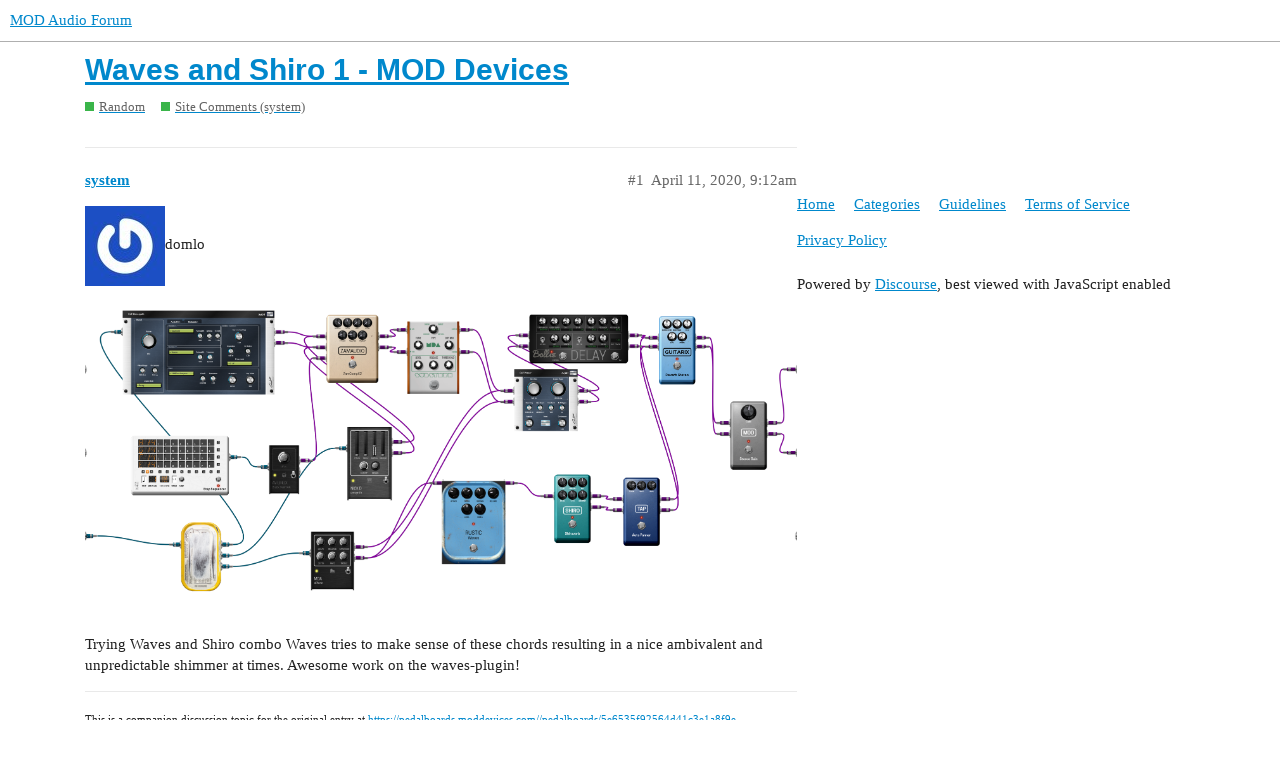

--- FILE ---
content_type: text/html; charset=utf-8
request_url: https://forum.mod.audio/t/waves-and-shiro-1-mod-devices/4458
body_size: 3183
content:
<!DOCTYPE html>
<html lang="en">
  <head>
    <meta charset="utf-8">
    <title>Waves and Shiro 1 - MOD Devices - Site Comments (system) - MOD Audio Forum</title>
    <meta name="description" content="domloTrying Waves and Shiro combo
Waves tries to make sense of these chords resulting in a nice ambivalent and unpredictable shimmer at times. Awesome work on the waves-plugin! 



This is a companion discussion topic f&amp;hellip;">
    <meta name="generator" content="Discourse 2.9.0.beta12 - https://github.com/discourse/discourse version a88902950afb87d86b4148a52325174e669694af">
<link rel="icon" type="image/png" href="https://forum.mod.audio/uploads/default/optimized/2X/8/84aacaa303d73fdc8fc692920290ca4207674437_2_32x32.png">
<link rel="apple-touch-icon" type="image/png" href="https://forum.mod.audio/uploads/default/optimized/2X/c/c1f40355744c3b318bd2647cfa09cd9af606cf47_2_180x180.jpeg">
<meta name="theme-color" media="(prefers-color-scheme: light)" content="#ffffff">
<meta name="theme-color" media="(prefers-color-scheme: dark)" content="#000000">

<meta name="viewport" content="width=device-width, initial-scale=1.0, minimum-scale=1.0, user-scalable=yes, viewport-fit=cover">
<link rel="canonical" href="https://forum.mod.audio/t/waves-and-shiro-1-mod-devices/4458" />

<link rel="search" type="application/opensearchdescription+xml" href="https://forum.mod.audio/opensearch.xml" title="MOD Audio Forum Search">

    <link href="/stylesheets/color_definitions_base__10_91cb425e0ae1cc2378047f55e66a03b3bbd9d593.css?__ws=forum.mod.audio" media="all" rel="stylesheet" class="light-scheme"/><link href="/stylesheets/color_definitions_mod-dark_1_10_d875f0f38fdeccb9c2a4e273fbf2418cbc8dfcbe.css?__ws=forum.mod.audio" media="(prefers-color-scheme: dark)" rel="stylesheet" class="dark-scheme"/>

  <link href="/stylesheets/desktop_80edcc24d3a604357ecbff5da088788ed45450f1.css?__ws=forum.mod.audio" media="all" rel="stylesheet" data-target="desktop"  />



  <link href="/stylesheets/discourse-details_80edcc24d3a604357ecbff5da088788ed45450f1.css?__ws=forum.mod.audio" media="all" rel="stylesheet" data-target="discourse-details"  />
  <link href="/stylesheets/discourse-local-dates_80edcc24d3a604357ecbff5da088788ed45450f1.css?__ws=forum.mod.audio" media="all" rel="stylesheet" data-target="discourse-local-dates"  />
  <link href="/stylesheets/discourse-narrative-bot_80edcc24d3a604357ecbff5da088788ed45450f1.css?__ws=forum.mod.audio" media="all" rel="stylesheet" data-target="discourse-narrative-bot"  />
  <link href="/stylesheets/discourse-presence_80edcc24d3a604357ecbff5da088788ed45450f1.css?__ws=forum.mod.audio" media="all" rel="stylesheet" data-target="discourse-presence"  />
  <link href="/stylesheets/lazy-yt_80edcc24d3a604357ecbff5da088788ed45450f1.css?__ws=forum.mod.audio" media="all" rel="stylesheet" data-target="lazy-yt"  />
  <link href="/stylesheets/poll_80edcc24d3a604357ecbff5da088788ed45450f1.css?__ws=forum.mod.audio" media="all" rel="stylesheet" data-target="poll"  />
  <link href="/stylesheets/poll_desktop_80edcc24d3a604357ecbff5da088788ed45450f1.css?__ws=forum.mod.audio" media="all" rel="stylesheet" data-target="poll_desktop"  />

  <link href="/stylesheets/desktop_theme_11_45fd3469b2dd4f570e4194064de534f4e79ecf29.css?__ws=forum.mod.audio" media="all" rel="stylesheet" data-target="desktop_theme" data-theme-id="11" data-theme-name="category icons"/>
<link href="/stylesheets/desktop_theme_8_11eb29c6727d8c5e6866a8a9e654469c4328cb7f.css?__ws=forum.mod.audio" media="all" rel="stylesheet" data-target="desktop_theme" data-theme-id="8" data-theme-name="custom header links"/>
<link href="/stylesheets/desktop_theme_17_995c22340cdf5d63a43b4178c9727422baa79fc1.css?__ws=forum.mod.audio" media="all" rel="stylesheet" data-target="desktop_theme" data-theme-id="17" data-theme-name="discourse-category-banners"/>
<link href="/stylesheets/desktop_theme_15_a8f417a0e8785e21f364554acbe57df04da68501.css?__ws=forum.mod.audio" media="all" rel="stylesheet" data-target="desktop_theme" data-theme-id="15" data-theme-name="discourse-category-sidebars"/>
<link href="/stylesheets/desktop_theme_9_864770718a7593daa30ddd978b88c763880238b2.css?__ws=forum.mod.audio" media="all" rel="stylesheet" data-target="desktop_theme" data-theme-id="9" data-theme-name="versatile banner"/>
<link href="/stylesheets/desktop_theme_18_c0d720a427a52e5d205419bc43f4a3c1b9b3e954.css?__ws=forum.mod.audio" media="all" rel="stylesheet" data-target="desktop_theme" data-theme-id="18" data-theme-name="discourse-category-banners customisations"/>
<link href="/stylesheets/desktop_theme_6_00c8244fe7c2e87a6cb62375fa0ea2deadd2ae78.css?__ws=forum.mod.audio" media="all" rel="stylesheet" data-target="desktop_theme" data-theme-id="6" data-theme-name="versatile banner customisations"/>
<link href="/stylesheets/desktop_theme_10_d4c1814c3d3927420bf7a0ef56665834be6ef2ef.css?__ws=forum.mod.audio" media="all" rel="stylesheet" data-target="desktop_theme" data-theme-id="10" data-theme-name="main"/>

    




<script defer="" src="/theme-javascripts/97b46eb2a39bdaa91e5ca69357be06d5be13b2f7.js?__ws=forum.mod.audio" data-theme-id="9"></script>
    <meta id="data-ga-universal-analytics" data-tracking-code="UA-71360135-2" data-json="{&quot;cookieDomain&quot;:&quot;auto&quot;}" data-auto-link-domains="">

  <link rel="preload" href="/assets/google-universal-analytics-v3-4195304cc8fc9564a86cfaf637f43e2582acbb938c5f563f03b3c967c4bf07a4.js" as="script">
<script defer src="/assets/google-universal-analytics-v3-4195304cc8fc9564a86cfaf637f43e2582acbb938c5f563f03b3c967c4bf07a4.js"></script>


        <link rel="alternate nofollow" type="application/rss+xml" title="RSS feed of &#39;Waves and Shiro 1 - MOD Devices&#39;" href="https://forum.mod.audio/t/waves-and-shiro-1-mod-devices/4458.rss" />
    <meta property="og:site_name" content="MOD Audio Forum" />
<meta property="og:type" content="website" />
<meta name="twitter:card" content="summary" />
<meta name="twitter:image" content="https://forum.mod.audio/uploads/default/original/2X/c/c1f40355744c3b318bd2647cfa09cd9af606cf47.jpeg" />
<meta property="og:image" content="https://forum.mod.audio/uploads/default/original/2X/c/c1f40355744c3b318bd2647cfa09cd9af606cf47.jpeg" />
<meta property="og:url" content="https://forum.mod.audio/t/waves-and-shiro-1-mod-devices/4458" />
<meta name="twitter:url" content="https://forum.mod.audio/t/waves-and-shiro-1-mod-devices/4458" />
<meta property="og:title" content="Waves and Shiro 1 - MOD Devices" />
<meta name="twitter:title" content="Waves and Shiro 1 - MOD Devices" />
<meta property="og:description" content="domloTrying Waves and Shiro combo Waves tries to make sense of these chords resulting in a nice ambivalent and unpredictable shimmer at times. Awesome work on the waves-plugin!     This is a companion discussion topic for the original entry at https://pedalboards.moddevices.com//pedalboards/5e6535f92564d41c3e1a8f9e" />
<meta name="twitter:description" content="domloTrying Waves and Shiro combo Waves tries to make sense of these chords resulting in a nice ambivalent and unpredictable shimmer at times. Awesome work on the waves-plugin!     This is a companion discussion topic for the original entry at https://pedalboards.moddevices.com//pedalboards/5e6535f92564d41c3e1a8f9e" />
<meta property="article:published_time" content="2020-04-11T09:12:19+00:00" />
<meta property="og:ignore_canonical" content="true" />


    
  </head>
  <body class="crawler">
    
    <header>
  <a href="/">
    MOD Audio Forum
  </a>
</header>

    <div id="main-outlet" class="wrap" role="main">
        <div id="topic-title">
    <h1>
      <a href="/t/waves-and-shiro-1-mod-devices/4458">Waves and Shiro 1 - MOD Devices</a>
    </h1>

      <div class="topic-category" itemscope itemtype="http://schema.org/BreadcrumbList">
          <span itemprop="itemListElement" itemscope itemtype="http://schema.org/ListItem">
            <a href="https://forum.mod.audio/c/random/11" class="badge-wrapper bullet" itemprop="item">
              <span class='badge-category-bg' style='background-color: #3AB54A'></span>
              <span class='badge-category clear-badge'>
                <span class='category-name' itemprop='name'>Random</span>
              </span>
            </a>
            <meta itemprop="position" content="1" />
          </span>
          <span itemprop="itemListElement" itemscope itemtype="http://schema.org/ListItem">
            <a href="https://forum.mod.audio/c/random/site-comments/16" class="badge-wrapper bullet" itemprop="item">
              <span class='badge-category-bg' style='background-color: #3AB54A'></span>
              <span class='badge-category clear-badge'>
                <span class='category-name' itemprop='name'>Site Comments (system)</span>
              </span>
            </a>
            <meta itemprop="position" content="2" />
          </span>
      </div>

  </div>

  


      <div id='post_1' itemscope itemtype='http://schema.org/DiscussionForumPosting' class='topic-body crawler-post'>
        <div class='crawler-post-meta'>
          <div itemprop='publisher' itemscope itemtype="http://schema.org/Organization">
            <meta itemprop='name' content='MOD Audio UG'>
              <div itemprop='logo' itemscope itemtype="http://schema.org/ImageObject">
                <meta itemprop='url' content='https://forum.mod.audio/uploads/default/original/1X/b57c678b9b3038657361213ba8f38159a636d445.png'>
              </div>
          </div>
          <span class="creator" itemprop="author" itemscope itemtype="http://schema.org/Person">
            <a itemprop="url" href='https://forum.mod.audio/u/system'><span itemprop='name'>system</span></a>
            
          </span>

          <link itemprop="mainEntityOfPage" href="https://forum.mod.audio/t/waves-and-shiro-1-mod-devices/4458">


          <span class="crawler-post-infos">
              <time itemprop='datePublished' datetime='2020-04-11T09:12:19Z' class='post-time'>
                April 11, 2020,  9:12am
              </time>
              <meta itemprop='dateModified' content='2020-04-11T09:12:19Z'>
          <span itemprop='position'>#1</span>
          </span>
        </div>
        <div class='post' itemprop='articleBody'>
          
<div><div>
<img src="https://www.gravatar.com/avatar/none">domlo<img src="https://api.moddevices.com/v2/pedalboards/5e6535f92564d41c3e1a8f9e/screenshot"><p>Trying Waves and Shiro combo
Waves tries to make sense of these chords resulting in a nice ambivalent and unpredictable shimmer at times. Awesome work on the waves-plugin!</p>
</div></div>

<hr>
<small>This is a companion discussion topic for the original entry at <a href="https://pedalboards.moddevices.com//pedalboards/5e6535f92564d41c3e1a8f9e">https://pedalboards.moddevices.com//pedalboards/5e6535f92564d41c3e1a8f9e</a></small>
        </div>

        <meta itemprop='headline' content='Waves and Shiro 1 - MOD Devices'>
          <meta itemprop='keywords' content=''>

        <div itemprop="interactionStatistic" itemscope itemtype="http://schema.org/InteractionCounter">
           <meta itemprop="interactionType" content="http://schema.org/LikeAction"/>
           <meta itemprop="userInteractionCount" content="0" />
           <span class='post-likes'></span>
         </div>

         <div itemprop="interactionStatistic" itemscope itemtype="http://schema.org/InteractionCounter">
            <meta itemprop="interactionType" content="http://schema.org/CommentAction"/>
            <meta itemprop="userInteractionCount" content="0" />
          </div>

      </div>






    </div>
    <footer class="container wrap">
  <nav class='crawler-nav'>
    <ul>
      <li itemscope itemtype='http://schema.org/SiteNavigationElement'>
        <span itemprop='name'>
          <a href='/' itemprop="url">Home </a>
        </span>
      </li>
      <li itemscope itemtype='http://schema.org/SiteNavigationElement'>
        <span itemprop='name'>
          <a href='/categories' itemprop="url">Categories </a>
        </span>
      </li>
      <li itemscope itemtype='http://schema.org/SiteNavigationElement'>
        <span itemprop='name'>
          <a href='/guidelines' itemprop="url">Guidelines </a>
        </span>
      </li>
      <li itemscope itemtype='http://schema.org/SiteNavigationElement'>
        <span itemprop='name'>
          <a href='/tos' itemprop="url">Terms of Service </a>
        </span>
      </li>
      <li itemscope itemtype='http://schema.org/SiteNavigationElement'>
        <span itemprop='name'>
          <a href='/privacy' itemprop="url">Privacy Policy </a>
        </span>
      </li>
    </ul>
  </nav>
  <p class='powered-by-link'>Powered by <a href="https://www.discourse.org">Discourse</a>, best viewed with JavaScript enabled</p>
</footer>

    
    
  </body>
  
</html>


--- FILE ---
content_type: text/css
request_url: https://forum.mod.audio/stylesheets/discourse-narrative-bot_80edcc24d3a604357ecbff5da088788ed45450f1.css?__ws=forum.mod.audio
body_size: 287
content:
:root{--topic-body-width: 690px;--topic-body-width-padding: 11px;--topic-avatar-width: 45px;--d-border-radius: initial;--d-nav-pill-border-radius: var(--d-border-radius);--d-button-border-radius: var(--d-border-radius);--d-input-border-radius: var(--d-border-radius)}article[data-user-id="-2"] div.cooked iframe{border:0}

/*# sourceMappingURL=discourse-narrative-bot_80edcc24d3a604357ecbff5da088788ed45450f1.css.map?__ws=forum.mod.audio */


--- FILE ---
content_type: text/css
request_url: https://forum.mod.audio/stylesheets/desktop_theme_17_995c22340cdf5d63a43b4178c9727422baa79fc1.css?__ws=forum.mod.audio
body_size: 495
content:
:root{--topic-body-width: 690px;--topic-body-width-padding: 11px;--topic-avatar-width: 45px;--d-border-radius: initial;--d-nav-pill-border-radius: var(--d-border-radius);--d-button-border-radius: var(--d-border-radius);--d-input-border-radius: var(--d-border-radius)}div[class^="category-title-header"]{display:flex;text-align:center;width:100%;justify-content:center}div[class^="category-title-header"] .category-title-contents{max-width:500px;padding:40px}div[class^="category-title-header"] .category-title-contents .d-icon-lock{height:0.75em;width:0.75em;margin-right:0.25em}div[class^="category-title-header"] .category-title-contents .category-title{display:flex;justify-content:center;align-items:center}div[class^="category-title-header"] .category-title-contents .category-icon-widget{display:inline}div[class^="category-title-header"] .category-title-contents .category-icon-widget .category-icon .d-icon{height:1.5em;width:1.5em;margin-right:0.75em}div[class^="category-title-header"] .category-title-description a,div[class^="category-title-header"] .category-title-description a:visited{color:inherit;text-decoration:underline}.category-header #main-outlet{padding-top:20px}

/*# sourceMappingURL=desktop_theme_17_995c22340cdf5d63a43b4178c9727422baa79fc1.css.map?__ws=forum.mod.audio */


--- FILE ---
content_type: text/css
request_url: https://forum.mod.audio/stylesheets/color_definitions_mod-dark_1_10_d875f0f38fdeccb9c2a4e273fbf2418cbc8dfcbe.css?__ws=forum.mod.audio
body_size: 1344
content:
:root{--topic-body-width: 690px;--topic-body-width-padding: 11px;--topic-avatar-width: 45px;--d-border-radius: initial;--d-nav-pill-border-radius: var(--d-border-radius);--d-button-border-radius: var(--d-border-radius);--d-input-border-radius: var(--d-border-radius)}:root{--scheme-type: dark;--primary: #eee;--secondary: #111;--tertiary: #883996;--quaternary: #f29446;--header_background: #000;--header_primary: #fff;--highlight: #883996;--danger: #f29446;--success: #007F99;--love: #883996;--always-black-rgb: 0, 0, 0;--primary-rgb: 238,238,238;--primary-low-rgb: 52.36,52.36,52.36;--primary-very-low-rgb: 42.84,42.84,42.84;--secondary-rgb: 17,17,17;--header_background-rgb: 0,0,0;--tertiary-rgb: 136,57,150;--primary-very-low: #2b2b2b;--primary-low: #343434;--primary-low-mid: #838383;--primary-medium: #9b9b9b;--primary-high: #b3b3b3;--primary-very-high: #d6d6d6;--primary-50: #2b2b2b;--primary-100: #303030;--primary-200: #343434;--primary-300: #5f5f5f;--primary-400: #838383;--primary-500: #8f8f8f;--primary-600: #9b9b9b;--primary-700: #a7a7a7;--primary-800: #b3b3b3;--primary-900: #d6d6d6;--header_primary-low: #515151;--header_primary-low-mid: #979797;--header_primary-medium: #bdbdbd;--header_primary-high: #d5d5d5;--header_primary-very-high: #f2f2f2;--secondary-low: #b8b8b8;--secondary-medium: #888;--secondary-high: #585858;--secondary-very-high: #222;--tertiary-very-low: #220e26;--tertiary-low: #301435;--tertiary-medium: #4b1f53;--tertiary-high: #662b71;--tertiary-hover: #ac4fbc;--tertiary-50: #220e26;--tertiary-100: #26102a;--tertiary-200: #2a122f;--tertiary-300: #301435;--tertiary-400: #39183f;--tertiary-500: #411b48;--tertiary-600: #4b1f53;--tertiary-700: #54235d;--tertiary-800: #5e2768;--tertiary-900: #662b71;--quaternary-low: #572b06;--highlight-low: #1b0b1e;--highlight-medium: #3d1a44;--highlight-high: #7a3387;--danger-low: #693407;--danger-low-mid: rgba(117,57,8,0.7);--danger-medium: #bd5d0d;--danger-hover: #e97310;--success-low: #00333d;--success-medium: #004c5c;--success-hover: #00667a;--love-low: #36173c;--wiki: green;--blend-primary-secondary-5: #383838;--primary-med-or-secondary-med: #888;--primary-med-or-secondary-high: #585858;--primary-high-or-secondary-low: #b8b8b8;--primary-low-mid-or-secondary-high: #585858;--primary-low-mid-or-secondary-low: #b8b8b8;--primary-or-primary-low-mid: #838383;--highlight-low-or-medium: #3d1a44;--tertiary-or-tertiary-low: #301435;--tertiary-low-or-tertiary-high: #662b71;--tertiary-med-or-tertiary: #883996;--secondary-or-primary: #eee;--tertiary-or-white: #fff;--facebook-or-white: #fff;--twitter-or-white: #fff;--hljs-comment: #bba;--hljs-number: #aff;--hljs-string: #f99;--hljs-literal: #9ae;--hljs-tag: #99f;--hljs-attribute: #0ee;--hljs-symbol: #fbe;--hljs-bg: #333;--hljs-builtin-name: #ac4fbc;--google: #fff;--google-hover: #f2f2f2;--instagram: #e1306c;--instagram-hover: #ac194b;--facebook: #1877f2;--facebook-hover: #0a54b3;--cas: #70ba61;--twitter: #1da1f2;--twitter-hover: #0c85d0;--github: #100e0f;--github-hover: #463e42;--discord: #7289da;--discord-hover: #4a67cf;--gold: #e7c300;--silver: silver;--bronze: #cd7f32}:root{--chat-skeleton-animation-rgb: 42.84,42.84,42.84}:root{--topic-body-width: 690px;--topic-body-width-padding: 11px;--topic-avatar-width: 45px;--d-border-radius: initial;--d-nav-pill-border-radius: var(--d-border-radius);--d-button-border-radius: var(--d-border-radius);--d-input-border-radius: var(--d-border-radius)}:root{--banner-bg-color: ;--banner-primary-text: #000;--banner-secondary-text: var(--tertiary);--banner-link-text: #0f82af;--banner-bg-img: url(https://forum.moddevices.com/uploads/default/original/2X/0/09a0748c63c459a5e91c7a776cd87b2143c3204b.webp)}:root{--font-family: Arial, sans-serif}:root{--heading-font-family: Arial, sans-serif}

/*# sourceMappingURL=color_definitions_mod-dark_1_10_d875f0f38fdeccb9c2a4e273fbf2418cbc8dfcbe.css.map?__ws=forum.mod.audio */


--- FILE ---
content_type: text/javascript
request_url: https://forum.mod.audio/theme-javascripts/97b46eb2a39bdaa91e5ca69357be06d5be13b2f7.js?__ws=forum.mod.audio
body_size: 2355
content:
"require"in window&&require("discourse/lib/theme-settings-store").registerSettings(9,{show_for_members:!0,show_for_anon:!0,display_on_mobile:!0,display_on_desktop:!0,display_on_homepage:!0,url_must_contain:"/latest|/categories|/new|/unread|/top*|/tag/*|/tags/*|/c/*|/t/*",dismissible:!1,collapsible:!1,default_collapsed_state:"collapsed",cookie_lifespan:"none",cookie_name:"v1",full_width_banner:!0,swap_default_positioning:!1,banner_background_image:"https://forum.moddevices.com/uploads/default/original/2X/0/09a0748c63c459a5e91c7a776cd87b2143c3204b.webp",banner_background_image_dark:"",background_color:"",background_color_dark:"",primary_text_color:"#000",primary_text_color_dark:"",secondary_text_color:"var(--tertiary)",secondary_text_color_dark:"",link_text_color:"#0f82af",link_text_color_dark:"",main_heading_content:"\n",first_column_content:'<div class="buttons" id="Start Here">\n  <a href="https://forum.moddevices.com/t/welcome-to-mod-forum/8/7" class="btn btn-icon-text">Welcome to the Forum - Start Here!</a>\n</div>',second_column_content:"",third_column_content:"",fourth_column_content:"",first_column_size:"auto",second_column_size:"auto",third_column_size:"auto",fourth_column_size:"",first_column_icon:"",second_column_icon:"",third_column_icon:"",fourth_column_icon:""}),"define"in window&&define("discourse/theme-9/discourse/templates//connectors/custom-banner/banner",["exports","@ember/template-factory"],(function(e,n){"use strict"
Object.defineProperty(e,"__esModule",{value:!0}),e.default=void 0
var t=(0,n.createTemplateFactory)({id:null,block:'[[[1,"\\n  "],[1,[28,[35,0],null,[["widget"],["banner-box-widget"]]]],[1,"\\n"]],[],false,["mount-widget"]]',moduleName:"discourse/theme-9/discourse/templates//connectors/custom-banner/banner",isStrictMode:!1})
e.default=t})),"define"in window&&define("discourse/theme-9/discourse/templates//connectors/below-site-header/banner-themes",["exports","@ember/template-factory"],(function(e,n){"use strict"
Object.defineProperty(e,"__esModule",{value:!0}),e.default=void 0
var t=(0,n.createTemplateFactory)({id:null,block:'[[[1,"\\n"],[41,[28,[37,1],[9,"show_for_members"],null],[[[41,[33,2],[[[1,"      "],[1,[28,[35,3],null,[["name","tagName","connectorTagName"],["custom-banner","span","div"]]]],[1,"\\n"]],[]],null]],[]],null],[41,[28,[37,1],[9,"show_for_anon"],null],[[[41,[51,[33,2]],[[[1,"      "],[1,[28,[35,3],null,[["name","tagName","connectorTagName"],["custom-banner","span","div"]]]],[1,"\\n"]],[]],null]],[]],null]],[],false,["if","theme-setting","currentUser","plugin-outlet","unless"]]',moduleName:"discourse/theme-9/discourse/templates//connectors/below-site-header/banner-themes",isStrictMode:!1})
e.default=t})),"define"in window&&define("discourse/theme-9/initializers/theme-field-20-common-html-script-1",["exports","discourse/lib/plugin-api"],(function(e,n){"use strict"
Object.defineProperty(e,"__esModule",{value:!0}),e.default=void 0
const t=require("discourse/lib/theme-settings-store").getObjectForTheme(9),o=e=>"theme_translations.9.".concat(e)
var a={name:"theme-field-20-common-html-script-1",after:"inject-objects",initialize(){(0,n.withPluginApi)("0.8.18",(e=>{const{iconNode:n,convertIconClass:a}=require("discourse-common/lib/icon-library"),i=require("discourse/lib/cookie").default,{removeCookie:l}=require("discourse/lib/cookie"),c=require("virtual-dom").h
let s,r,d=[t.first_column_icon,t.second_column_icon,t.third_column_icon,t.fourth_column_icon]
"none"==t.cookie_lifespan?(l("banner_closed",{path:"/"}),l("banner_collapsed",{path:"/"})):s=moment().add(1,t.cookie_lifespan).toDate(),e.createWidget("banner-box-widget",{tagName:"div.banner-box",html(e){const n=window.location.pathname
let o,a
if(t.display_on_homepage&&(o="/"===n),t.url_must_contain.length){a=t.url_must_contain.split("|").some((e=>"*"===e.slice(-1)?0===n.indexOf(e.slice(0,-1)):n===e))}if(!i("banner_closed")&&(o||a))return[c("div.container",[this.attach("banner-button-container-widget"),c("div.section-header",{innerHTML:t.main_heading_content}),this.attach("banner-content-widget")])]}}),e.decorateWidget("banner-box-widget:after",(e=>{e.widget.appEvents.on("page:changed",(()=>{e.widget.scheduleRerender()}))})),e.createWidget("banner-button-container-widget",{tagName:"div.button-container",html(e){let n=[]
return t.dismissible&&n.push(this.attach("button",{label:o("close.label"),title:o("close.title"),icon:"times",action:"buttonPressed",actionParam:"close",className:"close"})),t.collapsible&&n.push(this.attach("button",{label:this.toggleLabel(),title:o("toggle.title"),icon:this.toggleIcon(),action:"buttonPressed",actionParam:"toggle",className:"toggle"})),n},buttonPressed(e){if("close"==e){if($(".banner-box").addClass("hidden"),s){let e={name:t.cookie_name,closed:"true"}
i("banner_closed",JSON.stringify(e),{expires:s,path:"/"})}}else if("toggle"==e&&(r="expanded"===r?"collapsed":"expanded",$("#banner-content_wrap").slideToggle(),s)){let e
i("banner_collapsed")?(e=JSON.parse(i("banner_collapsed")),e.name=t.cookie_name,"false"==e.collapsed?e.collapsed="true":e.collapsed="false"):e="collapsed"==t.default_collapsed_state?{name:t.cookie_name,collapsed:"false"}:{name:t.cookie_name,collapsed:"true"},i("banner_collapsed",JSON.stringify(e),{expires:s,path:"/"})}},toggleIcon:()=>"expanded"===r?"chevron-up":"chevron-down",toggleLabel:()=>o("expanded"===r?"toggle.collapse_label":"toggle.expand_label")}),e.createWidget("banner-column-icon",{tagName:"div.icon",html(e){let t=d[e.column]
if(t.includes("http")||t.includes("/uploads/"))return c("img.responsive-img",{src:t})
if(t){let t=a(d[e.column])
return n(t)}}}),e.createWidget("banner-content-widget",{tagName:"div#banner-content_wrap"+function(){let e,n
return i("banner_collapsed")&&(e=JSON.parse(i("banner_collapsed")),e.name!=t.cookie_name&&l("banner_collapsed",{path:"/"})),i("banner_closed")&&(n=JSON.parse(i("banner_closed")),n.name!=t.cookie_name&&l("banner_closed",{path:"/"})),!i("banner_collapsed")&&t.collapsible&&"collapsed"==t.default_collapsed_state||e&&"true"==e.collapsed?(r="collapsed",".hidden-banner"):(r="expanded","")}(),html(e){let n=[]
return t.first_column_content&&n.push(c("div.first_column.single-box",[this.attach("banner-column-icon",{column:0}),c("div",{innerHTML:t.first_column_content})])),t.second_column_content&&n.push(c("div.second_column.single-box",[this.attach("banner-column-icon",{column:1}),c("div",{innerHTML:t.second_column_content})])),t.third_column_content&&n.push(c("div.third_column.single-box",[this.attach("banner-column-icon",{column:2}),c("div",{innerHTML:t.third_column_content})])),t.fourth_column_content&&n.push(c("div.fourth_column.single-box",[this.attach("banner-column-icon",{column:3}),c("div",{innerHTML:t.fourth_column_content})])),c("div.row",n)}})}))}}
e.default=a}))

//# sourceMappingURL=97b46eb2a39bdaa91e5ca69357be06d5be13b2f7.map?__ws=forum.mod.audio
